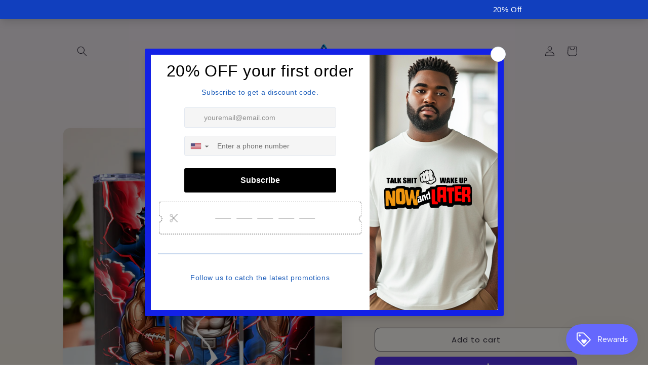

--- FILE ---
content_type: text/javascript; charset=utf-8
request_url: https://artexcustoms.com/products/giants-1.js
body_size: 386
content:
{"id":8762391462164,"title":"New York Giants","handle":"giants-1","description":"\u003cp\u003eThis double wall insulated tumbler comes in both 20 and 30oz sizes, making it the perfect accessory for any New York Giants fan. Enjoy your favorite beverages at optimal temperature for longer periods of time. Stay refreshed while showing your team pride!\u003c\/p\u003e\n\u003c!----\u003e","published_at":"2023-10-08T14:07:12-05:00","created_at":"2023-10-08T14:07:12-05:00","vendor":"Artexcustoms","type":"","tags":["football"],"price":2500,"price_min":2500,"price_max":2500,"available":true,"price_varies":false,"compare_at_price":2000,"compare_at_price_min":2000,"compare_at_price_max":2500,"compare_at_price_varies":true,"variants":[{"id":46960511516948,"title":"20oz","option1":"20oz","option2":null,"option3":null,"sku":"","requires_shipping":true,"taxable":true,"featured_image":null,"available":false,"name":"New York Giants - 20oz","public_title":"20oz","options":["20oz"],"price":2500,"weight":425,"compare_at_price":2000,"inventory_management":"shopify","barcode":"","requires_selling_plan":false,"selling_plan_allocations":[]},{"id":46960511582484,"title":"30oz","option1":"30oz","option2":null,"option3":null,"sku":"","requires_shipping":true,"taxable":true,"featured_image":null,"available":true,"name":"New York Giants - 30oz","public_title":"30oz","options":["30oz"],"price":2500,"weight":425,"compare_at_price":2500,"inventory_management":"shopify","barcode":"","requires_selling_plan":false,"selling_plan_allocations":[]}],"images":["\/\/cdn.shopify.com\/s\/files\/1\/0711\/6852\/4564\/files\/25_03cacc22-55c0-4807-bbd0-d462bcf92e93.png?v=1751744652"],"featured_image":"\/\/cdn.shopify.com\/s\/files\/1\/0711\/6852\/4564\/files\/25_03cacc22-55c0-4807-bbd0-d462bcf92e93.png?v=1751744652","options":[{"name":"Size","position":1,"values":["20oz","30oz"]}],"url":"\/products\/giants-1","media":[{"alt":null,"id":43010282586388,"position":1,"preview_image":{"aspect_ratio":1.0,"height":2000,"width":2000,"src":"https:\/\/cdn.shopify.com\/s\/files\/1\/0711\/6852\/4564\/files\/25_03cacc22-55c0-4807-bbd0-d462bcf92e93.png?v=1751744652"},"aspect_ratio":1.0,"height":2000,"media_type":"image","src":"https:\/\/cdn.shopify.com\/s\/files\/1\/0711\/6852\/4564\/files\/25_03cacc22-55c0-4807-bbd0-d462bcf92e93.png?v=1751744652","width":2000}],"requires_selling_plan":false,"selling_plan_groups":[]}

--- FILE ---
content_type: text/javascript;charset=utf-8
request_url: https://assets.cloudlift.app/api/assets/upload.js?shop=6760fa.myshopify.com
body_size: 3972
content:
window.Cloudlift = window.Cloudlift || {};window.Cloudlift.upload = { config: {"app":"upload","shop":"6760fa.myshopify.com","url":"https://artexcustoms.com","api":"https://api.cloudlift.app","assets":"https://cdn.jsdelivr.net/gh/cloudlift-app/cdn@0.14.29","mode":"prod","currencyFormats":{"moneyFormat":"${{amount}}","moneyWithCurrencyFormat":"${{amount}} USD"},"resources":["https://cdn.jsdelivr.net/gh/cloudlift-app/cdn@0.14.29/static/app-upload.css","https://cdn.jsdelivr.net/gh/cloudlift-app/cdn@0.14.29/static/app-upload.js"],"locale":"en","i18n":{"upload.config.image.editor.color.exposure":"Exposure","upload.config.file.load.error":"Error during load","upload.config.file.size.notavailable":"Size not available","upload.config.error.required":"Please upload a file","upload.config.image.editor.crop.rotate.right":"Rotate right","upload.config.file.button.undo":"Undo","upload.config.error.fileCountMin":"Please upload at least {min} file(s)","upload.config.image.resolution.expected.min":"Minimum resolution is {minResolution}","upload.config.file.upload.error.revert":"Error during revert","upload.config.image.size.tobig":"Image is too big","upload.config.image.editor.resize.height":"Height","upload.config.error.inapp":"Upload error","upload.config.image.editor.crop.aspect.ratio":"Aspect ratio","upload.config.image.editor.button.cancel":"Cancel","upload.config.image.editor.status.error":"Error loading image…","upload.config.file.button.retry":"Retry","upload.config.error.fileCountMax":"Please upload at most {max} file(s)","upload.config.image.editor.util.markup.text":"Text","upload.config.image.ratio.expected":"Expected image ratio {ratio}","upload.config.file.button.remove":"Remove","upload.config.image.resolution.expected.max":"Maximum resolution is {maxResolution}","upload.config.error.inapp.facebook":"Please open the page outside of Facebook","upload.config.image.editor.util.markup.size":"Size","upload.config.image.size.expected.max":"Maximum size is {maxWidth} × {maxHeight}","upload.config.image.editor.util.markup.select":"Select","upload.config.file.uploading":"Uploading","upload.config.image.editor.resize.width":"Width","upload.config.image.editor.crop.flip.horizontal":"Flip horizontal","upload.config.file.link":"\uD83D\uDD17","upload.config.image.editor.status.loading":"Loading image…","upload.config.error.filePagesMin":"Please upload documents with at least {min} pages","upload.config.image.editor.status.processing":"Processing image…","upload.config.file.loading":"Loading","upload.config.file.upload.canceled":"Upload cancelled","upload.config.file.upload.cancel":"tap to cancel","upload.config.image.editor.crop.rotate.left":"Rotate left","upload.config.file.type.notallowed":"File type not allowed","upload.config.file.type.expected":"Expects {lastType}","upload.config.image.editor.util.markup":"Markup","upload.config.file.button.cancel":"Cancel","upload.config.image.editor.status.waiting":"Waiting for image…","upload.config.file.upload.retry":"tap to retry","upload.config.image.editor.resize.apply":"Apply","upload.config.image.editor.color.contrast":"Contrast","upload.config.file.size.tobig":"File is too large","upload.config.dragdrop":"Drag & Drop your files or <u>Browse</u>","upload.config.file.upload.undo":"tap to undo","upload.config.image.editor.color.saturation":"Saturation","upload.config.error.filePagesMax":"Please upload documents with at most {max} pages","upload.config.file.button.upload":"Upload","upload.config.file.size.waiting":"Waiting for size","upload.config.image.editor.util.color":"Colors","upload.config.error.inputs":"Please fill in all required input fields","upload.config.image.editor.util.markup.circle":"Circle","upload.config.image.type.notsupported":"Image type not supported","upload.config.image.editor.crop.flip.vertical":"Flip vertical","upload.config.image.size.expected.min":"Minimum size is {minWidth} × {minHeight}","upload.config.image.editor.button.reset":"Reset","upload.config.image.ratio.invalid":"Image ratio does not match","upload.config.error.ready":"Please wait for the upload to complete","upload.config.image.editor.crop.zoom":"Zoom","upload.config.file.upload.error.remove":"Error during remove","upload.config.image.editor.util.markup.remove":"Remove","upload.config.image.resolution.max":"Image resolution too high","upload.config.image.editor.util.crop":"Crop","upload.config.image.editor.color.brightness":"Brightness","upload.config.error.fileConvert":"File conversion failed","upload.config.image.editor.util.markup.draw":"Draw","upload.config.image.editor.util.resize":"Resize","upload.config.file.upload.error":"Error during upload","upload.config.image.editor.util.filter":"Filter","upload.config.file.upload.complete":"Upload complete","upload.config.error.inapp.instagram":"Please open the page outside of Instagram","upload.config.image.editor.util.markup.arrow":"Arrow","upload.config.file.size.max":"Maximum file size is {filesize}","upload.config.image.resolution.min":"Image resolution is too low","upload.config.image.editor.util.markup.square":"Square","upload.config.image.size.tosmall":"Image is too small","upload.config.file.button.abort":"Abort","upload.config.image.editor.button.confirm":"Upload"},"level":1,"version":"0.14.29","setup":true,"fields":[{"uuid":"cl8r3y2g4fhh","required":true,"hidden":false,"field":"upload","propertyTransform":true,"fieldProperty":"properties","fieldId":"_cl-upload","fieldThumbnail":"thumbnail","fieldThumbnailPreview":true,"className":"","label":"","text":"","selector":"","conditionMode":1,"conditions":[{"field":"product","operator":"equals","value":"","objects":[{"id":"8815747367188","title":"Custom Tumblers","handle":"custom-tumblers"}],"tags":null}],"styles":{"file-grid":"0","max-height":"600px","min-height":"50px","font-family":"-apple-system, BlinkMacSystemFont, 'Segoe UI', Roboto,\nHelvetica, Arial, sans-serif, 'Apple Color Emoji', 'Segoe UI Emoji',\n'Segoe UI Symbol'","input-order":"top","label-color":"#555","file-counter":"1","input-margin":"10px","buttons-color":"#fff","file-multiple":"1","label-font-size":"16px","label-color-drop":"#555","area-border-radius":"5px","file-border-radius":"5px","label-font-size-drop":"16px","area-background-color":"#eee","file-background-color":"#555","buttons-background-color":"rgba(0,0,0,0.5)","upload-error-background-color":"#FF0000","upload-success-background-color":"#008000"},"theme":"default","css":"#cl8r3y2g4fhh .cl-hide{display:none!important}#cl8r3y2g4fhh .cl-upload--label{color:#555;font-size:16px;display:block}#cl8r3y2g4fhh .cl-upload--input-field{margin-bottom:10px}#cl8r3y2g4fhh .cl-upload--input{width:100%;box-sizing:border-box;padding:10px 18px;margin:0;border:1px solid #eee;border-radius:5px}#cl8r3y2g4fhh input[type=checkbox].cl-upload--input,#cl8r3y2g4fhh input[type=radio].cl-upload--input{width:1.2em;cursor:pointer}#cl8r3y2g4fhh input[type=radio].cl-upload--input{vertical-align:middle;margin-right:10px}#cl8r3y2g4fhh input[type=color].cl-upload--input{width:40px;height:40px;cursor:pointer;padding:0;border:0}#cl8r3y2g4fhh input[type=radio]+.cl-upload-color-rect{margin-right:10px;margin-bottom:10px}#cl8r3y2g4fhh input[type=radio]:checked+.cl-upload-color-rect{border:2px solid #404040}#cl8r3y2g4fhh .cl-upload-color-rect{width:30px;height:30px;display:inline-block;vertical-align:middle;border-radius:3px}#cl8r3y2g4fhh .cl-upload--invalid{border-color:#e60000}#cl8r3y2g4fhh .cl-upload--errors{overflow:hidden;transition:max-height 2s ease-out;max-height:0}#cl8r3y2g4fhh .cl-upload--errors.open{max-height:400px}#cl8r3y2g4fhh .cl-upload--error{text-align:center;font-size:14px;cursor:pointer;position:relative;opacity:1;font-family:-apple-system,BlinkMacSystemFont,'Segoe UI',Roboto,Helvetica,Arial,sans-serif,'Apple Color Emoji','Segoe UI Emoji','Segoe UI Symbol';box-sizing:border-box;color:#fff;background-color:#f00;padding:.3rem .7rem;margin-bottom:.7rem;border:1px solid transparent;border-color:#e60000;border-radius:5px}#cl8r3y2g4fhh .cl-upload--error:after{content:'x';position:absolute;right:1rem;top:.25rem}#cl8r3y2g4fhh .cl-upload--error.dismissed{opacity:0;transition:opacity .3s ease-out}#cl8r3y2g4fhh .filepond--root{font-family:-apple-system,BlinkMacSystemFont,'Segoe UI',Roboto,Helvetica,Arial,sans-serif,'Apple Color Emoji','Segoe UI Emoji','Segoe UI Symbol'}#cl8r3y2g4fhh .filepond--root .filepond--drop-label{min-height:50px}#cl8r3y2g4fhh .filepond--root{min-height:50px;max-height:600px}#cl8r3y2g4fhh .filepond--root .filepond--drop-label{min-height:5.5em;padding-bottom:.5em}#cl8r3y2g4fhh .filepond--root .filepond--list-scroller{margin-bottom:2em}#cl8r3y2g4fhh .filepond--root .filepond--drop-label{min-height:65px}#cl8r3y2g4fhh .cl-upload--counter{position:absolute;left:0;right:0;bottom:.5rem;z-index:10;text-align:center;font-size:12px;color:#555;font-weight:bold;font-family:-apple-system,BlinkMacSystemFont,'Segoe UI',Roboto,Helvetica,Arial,sans-serif,'Apple Color Emoji','Segoe UI Emoji','Segoe UI Symbol'}#cl8r3y2g4fhh .filepond--file-action-button{cursor:pointer;min-height:auto!important;height:1.625em}#cl8r3y2g4fhh .filepond--drop-label{color:#555}#cl8r3y2g4fhh .filepond--drop-label label{cursor:pointer;width:auto!important;height:auto!important;position:relative!important;color:#555!important;font-size:16px!important}#cl8r3y2g4fhh .filepond--drop-label u{cursor:pointer;text-decoration-color:#555}#cl8r3y2g4fhh .filepond--label-action{text-decoration-color:#555}#cl8r3y2g4fhh .filepond--panel-root{background-color:#eee!important}#cl8r3y2g4fhh .filepond--panel-root{border-radius:5px}#cl8r3y2g4fhh .filepond--item-panel,#cl8r3y2g4fhh .filepond--file-poster-wrapper,#cl8r3y2g4fhh .filepond--image-preview-wrapper{border-radius:5px}#cl8r3y2g4fhh .filepond--item-panel{background-color:#555!important}#cl8r3y2g4fhh .filepond--drip-blob{background-color:#999}#cl8r3y2g4fhh .filepond--file-action-button{background-color:rgba(0,0,0,0.5)}#cl8r3y2g4fhh .filepond--file-action-button{color:#fff}#cl8r3y2g4fhh .filepond--file-action-button:hover,#cl8r3y2g4fhh .filepond--file-action-button:focus{box-shadow:0 0 0 .125em #fff}#cl8r3y2g4fhh .filepond--file{color:#fff;font-size:16px}#cl8r3y2g4fhh [data-filepond-item-state*='error'] .filepond--item-panel,#cl8r3y2g4fhh [data-filepond-item-state*='invalid'] .filepond--item-panel{background-color:#f00!important}#cl8r3y2g4fhh [data-filepond-item-state*='invalid'] .filepond--file{color:#fff}#cl8r3y2g4fhh [data-filepond-item-state='processing-complete'] .filepond--item-panel{background-color:#008000!important}#cl8r3y2g4fhh [data-filepond-item-state='processing-complete'] .filepond--file{color:#fff}#cl8r3y2g4fhh .filepond--image-preview-overlay-idle{color:rgba(34,34,34,0.8)}#cl8r3y2g4fhh .filepond--image-preview,#cl8r3y2g4fhh .filepond--file-poster{background-color:#555}#cl8r3y2g4fhh .filepond--image-preview-overlay-success{color:#008000}#cl8r3y2g4fhh .filepond--image-preview-overlay-failure{color:#f00}","fileMimeTypes":[],"fileMimeTypesValidate":false,"fileSizeMaxPlan":10,"fileMultiple":true,"fileCountMin":1,"fileCountMax":10,"fileCounter":true,"fileQuantity":true,"fileFetch":true,"fileSubmitRemove":true,"fileSubmitClear":false,"fileName":false,"fileGrid":false,"imagePreview":true,"imageSizeValidate":false,"imageThumbnail":false,"imageThumbnailWidth":500,"imageThumbnailHeight":500,"convert":false,"convertInfo":false,"convertInfoPagesQuantity":false,"convertInfoLengthQuantity":false,"pdfMultiPage":false,"pdfTransparent":false,"serverTransform":false,"imageOriginal":false,"imageEditor":true,"imageEditorOpen":true,"imageEditorCropRestrict":false,"imageEditorCropRatios":[{"label":"Free","value":""},{"label":"Portrait","value":"3:2"},{"label":"Square","value":"1:1"},{"label":"Landscape","value":"4:3"}],"imageEditorUtils":[],"imageEditorPintura":false,"inputFields":[],"variantConfigs":[],"variantConfig":false}],"extensions":""}};loadjs=function(){var a=function(){},c={},u={},f={};function o(e,n){if(e){var t=f[e];if(u[e]=n,t)for(;t.length;)t[0](e,n),t.splice(0,1)}}function l(e,n){e.call&&(e={success:e}),n.length?(e.error||a)(n):(e.success||a)(e)}function h(t,r,s,i){var c,o,e=document,n=s.async,u=(s.numRetries||0)+1,f=s.before||a,l=t.replace(/^(css|img)!/,"");i=i||0,/(^css!|\.css$)/.test(t)?((o=e.createElement("link")).rel="stylesheet",o.href=l,(c="hideFocus"in o)&&o.relList&&(c=0,o.rel="preload",o.as="style")):/(^img!|\.(png|gif|jpg|svg)$)/.test(t)?(o=e.createElement("img")).src=l:((o=e.createElement("script")).src=t,o.async=void 0===n||n),!(o.onload=o.onerror=o.onbeforeload=function(e){var n=e.type[0];if(c)try{o.sheet.cssText.length||(n="e")}catch(e){18!=e.code&&(n="e")}if("e"==n){if((i+=1)<u)return h(t,r,s,i)}else if("preload"==o.rel&&"style"==o.as)return o.rel="stylesheet";r(t,n,e.defaultPrevented)})!==f(t,o)&&e.head.appendChild(o)}function t(e,n,t){var r,s;if(n&&n.trim&&(r=n),s=(r?t:n)||{},r){if(r in c)throw"LoadJS";c[r]=!0}function i(n,t){!function(e,r,n){var t,s,i=(e=e.push?e:[e]).length,c=i,o=[];for(t=function(e,n,t){if("e"==n&&o.push(e),"b"==n){if(!t)return;o.push(e)}--i||r(o)},s=0;s<c;s++)h(e[s],t,n)}(e,function(e){l(s,e),n&&l({success:n,error:t},e),o(r,e)},s)}if(s.returnPromise)return new Promise(i);i()}return t.ready=function(e,n){return function(e,t){e=e.push?e:[e];var n,r,s,i=[],c=e.length,o=c;for(n=function(e,n){n.length&&i.push(e),--o||t(i)};c--;)r=e[c],(s=u[r])?n(r,s):(f[r]=f[r]||[]).push(n)}(e,function(e){l(n,e)}),t},t.done=function(e){o(e,[])},t.reset=function(){c={},u={},f={}},t.isDefined=function(e){return e in c},t}();!function(e){loadjs(e.resources,"assets",{success:function(){var n,t="cloudlift."+e.app+".ready";"function"==typeof Event?n=new Event(t):(n=document.createEvent("Event")).initEvent(t,!0,!0),window.dispatchEvent(n)},error:function(e){console.error("failed to load assets",e)}})}(window.Cloudlift.upload.config);